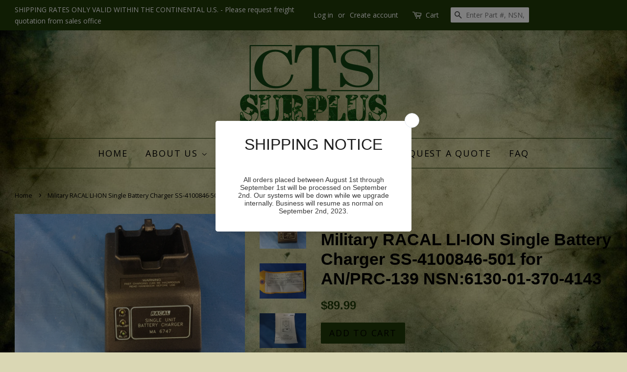

--- FILE ---
content_type: text/html; charset=utf-8
request_url: https://www.ctssurplus.com/products/military-racal-li-ion-single-battery-charger-ss-4100846-501-for-an-prc-139-nsn-6130-01-370-4143
body_size: 16547
content:
<!doctype html>
<!--[if lt IE 7]><html class="no-js lt-ie9 lt-ie8 lt-ie7" lang="en"> <![endif]-->
<!--[if IE 7]><html class="no-js lt-ie9 lt-ie8" lang="en"> <![endif]-->
<!--[if IE 8]><html class="no-js lt-ie9" lang="en"> <![endif]-->
<!--[if IE 9 ]><html class="ie9 no-js"> <![endif]-->
<!--[if (gt IE 9)|!(IE)]><!--> <html class="no-js"> <!--<![endif]-->
<head>
<meta name="google-site-verification" content="e-gUxcAXK9RNnw-Kue7a9d5HPE1NZdCYyIZSzoX3g5M" />


 <!-- SEO Manager 6.0.7 -->
<meta name='seomanager' content='6.0' />
<title>Military RACAL LI-ION Single Battery Charger SS-4100846-501 for AN/PRC</title>
<meta name='description' content='Battery Charger NSN: 6130-01-370-4143 | Model: SS-4100846-501 A device consisting of one or more components utilizing an alternating or direct current source to reactivate batteries in which reversible chemical reactions occur. Use only for devices containing resistors, metallic, or electronic type rectifiers or vibrat' /> 
<meta name="robots" content="index"> 
<meta name="robots" content="follow">
<meta name="google-site-verification" content="hbL9LS2Z3x3x7NFw_S6egwo_hFlTR7fl764aYxVEwLc" />

<script type="application/ld+json">
 {
 "@context": "https://schema.org",
 "@id": "https:\/\/www.ctssurplus.com\/products\/military-racal-li-ion-single-battery-charger-ss-4100846-501-for-an-prc-139-nsn-6130-01-370-4143",
 "@type": "Product","sku": "3156 R12 2ND LEVEL","mpn": "3156 R12 2ND LEVEL","brand": {
 "@type": "Brand",
 "name": "RACAL"
 },
 "description": "\n\n\nBattery Charger\nNSN: 6130-01-370-4143 | Model: SS-4100846-501\n\n\n\n\nA device consisting of one or more components utilizing an alternating or direct current source to reactivate batteries in which reversible chemical reactions occur. Use only for devices containing resistors, metallic, or electronic type rectifiers or vibrators and which are specifically designed for the purpose of charging batteries. May include filters, meters, load contactor and alarm circuits. Includes battery charging switchboards which are supplied with integral or external means of rectification.\n\n\n\n\n\nNSN Properties and Flags\n\nNATO Stock Number\n6130-01-370-4143\nDEMIL\nYes - ITAR Controlled\nOverall Depth\n7.410 inches\nOverall Height\n4.390 inches\nOverall Width\nBetween 5.210 inches and 5.600 inches\nEnd Application\nScope shield phase ii program\nCharger Type\nSolid state semiconductor\nCharging Voltage In Volts\n14.0\nBattery Type For Which Designed\nNickel-cadmium\nSpecial Features\nItem is a single unit charger; for battery 6140-01-368-8285; which is used on the AN\/PRC-139 hand held radio\n\n\n\n",
 "url": "https:\/\/www.ctssurplus.com\/products\/military-racal-li-ion-single-battery-charger-ss-4100846-501-for-an-prc-139-nsn-6130-01-370-4143",
 "name": "Military RACAL LI-ION Single Battery Charger SS-4100846-501 for AN\/PRC-139 NSN:6130-01-370-4143","image": "https://www.ctssurplus.com/cdn/shop/products/IMG_9280.jpg?v=1583355124","offers": [{
 "@type": "Offer","availability": "https://schema.org/InStock",
 "priceCurrency": "USD",
 "price": "89.99",
 "priceValidUntil": "2027-01-18",
 "itemCondition": "https://schema.org/NewCondition",
 "url": "https:\/\/www.ctssurplus.com\/products\/military-racal-li-ion-single-battery-charger-ss-4100846-501-for-an-prc-139-nsn-6130-01-370-4143\/products\/military-racal-li-ion-single-battery-charger-ss-4100846-501-for-an-prc-139-nsn-6130-01-370-4143?variant=31459528867934",
 "image": "https://www.ctssurplus.com/cdn/shop/products/IMG_9280.jpg?v=1583355124",
 "mpn": "3156 R12 2ND LEVEL","sku": "3156 R12 2ND LEVEL",
"seller": {
 "@type": "Organization",
 "name": "CTS Surplus"
 }
 }]

}
 </script>
<!-- end: SEO Manager 6.0.7 -->

  <!-- Basic page needs ================================================== -->
  <meta charset="utf-8">
  <meta http-equiv="X-UA-Compatible" content="IE=edge,chrome=1">

  
  <link rel="shortcut icon" href="//www.ctssurplus.com/cdn/shop/files/CTS_Surplus_Logo_32x32.png?v=1613520898" type="image/png" />
  

  <!-- Title and description ================================================== -->
  <title>
  Military RACAL LI-ION Single Battery Charger SS-4100846-501 for AN/PRC &ndash; CTS Surplus
  </title>

  
  <meta name="description" content="Battery Charger NSN: 6130-01-370-4143 | Model: SS-4100846-501 A device consisting of one or more components utilizing an alternating or direct current source to reactivate batteries in which reversible chemical reactions occur. Use only for devices containing resistors, metallic, or electronic type rectifiers or vibrat">
  

  <!-- Social meta ================================================== -->
  

  <meta property="og:type" content="product">
  <meta property="og:title" content="Military RACAL LI-ION Single Battery Charger SS-4100846-501 for AN/PRC-139 NSN:6130-01-370-4143">
  <meta property="og:url" content="https://www.ctssurplus.com/products/military-racal-li-ion-single-battery-charger-ss-4100846-501-for-an-prc-139-nsn-6130-01-370-4143">
  
  <meta property="og:image" content="http://www.ctssurplus.com/cdn/shop/products/IMG_9276_grande.jpg?v=1583355124">
  <meta property="og:image:secure_url" content="https://www.ctssurplus.com/cdn/shop/products/IMG_9276_grande.jpg?v=1583355124">
  
  <meta property="og:image" content="http://www.ctssurplus.com/cdn/shop/products/IMG_9274_grande.jpg?v=1583355124">
  <meta property="og:image:secure_url" content="https://www.ctssurplus.com/cdn/shop/products/IMG_9274_grande.jpg?v=1583355124">
  
  <meta property="og:image" content="http://www.ctssurplus.com/cdn/shop/products/IMG_9280_grande.jpg?v=1583355124">
  <meta property="og:image:secure_url" content="https://www.ctssurplus.com/cdn/shop/products/IMG_9280_grande.jpg?v=1583355124">
  
  <meta property="og:price:amount" content="89.99">
  <meta property="og:price:currency" content="USD">



  <meta property="og:description" content="Battery Charger NSN: 6130-01-370-4143 | Model: SS-4100846-501 A device consisting of one or more components utilizing an alternating or direct current source to reactivate batteries in which reversible chemical reactions occur. Use only for devices containing resistors, metallic, or electronic type rectifiers or vibrat">


<meta property="og:site_name" content="CTS Surplus">


  <meta name="twitter:card" content="summary">



  <meta name="twitter:title" content="Military RACAL LI-ION Single Battery Charger SS-4100846-501 for AN/PRC-139 NSN:6130-01-370-4143">
  <meta name="twitter:description" content="


Battery Charger
NSN: 6130-01-370-4143 | Model: SS-4100846-501




A device consisting of one or more components utilizing an alternating or direct current source to reactivate batteries in which re">



  <!-- Helpers ================================================== -->
  <link rel="canonical" href="https://www.ctssurplus.com/products/military-racal-li-ion-single-battery-charger-ss-4100846-501-for-an-prc-139-nsn-6130-01-370-4143">
  <meta name="viewport" content="width=device-width,initial-scale=1">
  <meta name="theme-color" content="#213b08">

  <!-- CSS ================================================== -->
  <link href="//www.ctssurplus.com/cdn/shop/t/11/assets/timber.scss.css?v=124385534982845422981674765914" rel="stylesheet" type="text/css" media="all" />
  <link href="//www.ctssurplus.com/cdn/shop/t/11/assets/theme.scss.css?v=50815485774660680741674765914" rel="stylesheet" type="text/css" media="all" />


  
  
  
  <link href="//fonts.googleapis.com/css?family=Open+Sans:400,700" rel="stylesheet" type="text/css" media="all" />



  


  
  <script>
    window.theme = window.theme || {};
    
    var theme = {
      strings: {
        zoomClose: "Close (Esc)",
        zoomPrev: "Previous (Left arrow key)",
        zoomNext: "Next (Right arrow key)"
      },
      settings: {
        // Adding some settings to allow the editor to update correctly when they are changed
        themeBgImage: false,
        customBgImage: 'files/f8e3c759d0b55ecdd6df5221fbd348a3.jpg',
        enableWideLayout: true,
        typeAccentTransform: true,
        typeAccentSpacing: true,
        baseFontSize: '17px',
        headerBaseFontSize: '34px',
        accentFontSize: '18px'
      },
      moneyFormat: "${{amount}}"
    }
  </script>

  <!-- Header hook for plugins ================================================== -->
  <script>window.performance && window.performance.mark && window.performance.mark('shopify.content_for_header.start');</script><meta id="shopify-digital-wallet" name="shopify-digital-wallet" content="/10224967/digital_wallets/dialog">
<meta name="shopify-checkout-api-token" content="139fac179401e2ccd0275375ba834380">
<meta id="in-context-paypal-metadata" data-shop-id="10224967" data-venmo-supported="false" data-environment="production" data-locale="en_US" data-paypal-v4="true" data-currency="USD">
<link rel="alternate" type="application/json+oembed" href="https://www.ctssurplus.com/products/military-racal-li-ion-single-battery-charger-ss-4100846-501-for-an-prc-139-nsn-6130-01-370-4143.oembed">
<script async="async" src="/checkouts/internal/preloads.js?locale=en-US"></script>
<link rel="preconnect" href="https://shop.app" crossorigin="anonymous">
<script async="async" src="https://shop.app/checkouts/internal/preloads.js?locale=en-US&shop_id=10224967" crossorigin="anonymous"></script>
<script id="shopify-features" type="application/json">{"accessToken":"139fac179401e2ccd0275375ba834380","betas":["rich-media-storefront-analytics"],"domain":"www.ctssurplus.com","predictiveSearch":true,"shopId":10224967,"locale":"en"}</script>
<script>var Shopify = Shopify || {};
Shopify.shop = "cts-surplus.myshopify.com";
Shopify.locale = "en";
Shopify.currency = {"active":"USD","rate":"1.0"};
Shopify.country = "US";
Shopify.theme = {"name":"Minimal","id":156016134,"schema_name":"Minimal","schema_version":"1.0","theme_store_id":380,"role":"main"};
Shopify.theme.handle = "null";
Shopify.theme.style = {"id":null,"handle":null};
Shopify.cdnHost = "www.ctssurplus.com/cdn";
Shopify.routes = Shopify.routes || {};
Shopify.routes.root = "/";</script>
<script type="module">!function(o){(o.Shopify=o.Shopify||{}).modules=!0}(window);</script>
<script>!function(o){function n(){var o=[];function n(){o.push(Array.prototype.slice.apply(arguments))}return n.q=o,n}var t=o.Shopify=o.Shopify||{};t.loadFeatures=n(),t.autoloadFeatures=n()}(window);</script>
<script>
  window.ShopifyPay = window.ShopifyPay || {};
  window.ShopifyPay.apiHost = "shop.app\/pay";
  window.ShopifyPay.redirectState = null;
</script>
<script id="shop-js-analytics" type="application/json">{"pageType":"product"}</script>
<script defer="defer" async type="module" src="//www.ctssurplus.com/cdn/shopifycloud/shop-js/modules/v2/client.init-shop-cart-sync_C5BV16lS.en.esm.js"></script>
<script defer="defer" async type="module" src="//www.ctssurplus.com/cdn/shopifycloud/shop-js/modules/v2/chunk.common_CygWptCX.esm.js"></script>
<script type="module">
  await import("//www.ctssurplus.com/cdn/shopifycloud/shop-js/modules/v2/client.init-shop-cart-sync_C5BV16lS.en.esm.js");
await import("//www.ctssurplus.com/cdn/shopifycloud/shop-js/modules/v2/chunk.common_CygWptCX.esm.js");

  window.Shopify.SignInWithShop?.initShopCartSync?.({"fedCMEnabled":true,"windoidEnabled":true});

</script>
<script>
  window.Shopify = window.Shopify || {};
  if (!window.Shopify.featureAssets) window.Shopify.featureAssets = {};
  window.Shopify.featureAssets['shop-js'] = {"shop-cart-sync":["modules/v2/client.shop-cart-sync_ZFArdW7E.en.esm.js","modules/v2/chunk.common_CygWptCX.esm.js"],"init-fed-cm":["modules/v2/client.init-fed-cm_CmiC4vf6.en.esm.js","modules/v2/chunk.common_CygWptCX.esm.js"],"shop-button":["modules/v2/client.shop-button_tlx5R9nI.en.esm.js","modules/v2/chunk.common_CygWptCX.esm.js"],"shop-cash-offers":["modules/v2/client.shop-cash-offers_DOA2yAJr.en.esm.js","modules/v2/chunk.common_CygWptCX.esm.js","modules/v2/chunk.modal_D71HUcav.esm.js"],"init-windoid":["modules/v2/client.init-windoid_sURxWdc1.en.esm.js","modules/v2/chunk.common_CygWptCX.esm.js"],"shop-toast-manager":["modules/v2/client.shop-toast-manager_ClPi3nE9.en.esm.js","modules/v2/chunk.common_CygWptCX.esm.js"],"init-shop-email-lookup-coordinator":["modules/v2/client.init-shop-email-lookup-coordinator_B8hsDcYM.en.esm.js","modules/v2/chunk.common_CygWptCX.esm.js"],"init-shop-cart-sync":["modules/v2/client.init-shop-cart-sync_C5BV16lS.en.esm.js","modules/v2/chunk.common_CygWptCX.esm.js"],"avatar":["modules/v2/client.avatar_BTnouDA3.en.esm.js"],"pay-button":["modules/v2/client.pay-button_FdsNuTd3.en.esm.js","modules/v2/chunk.common_CygWptCX.esm.js"],"init-customer-accounts":["modules/v2/client.init-customer-accounts_DxDtT_ad.en.esm.js","modules/v2/client.shop-login-button_C5VAVYt1.en.esm.js","modules/v2/chunk.common_CygWptCX.esm.js","modules/v2/chunk.modal_D71HUcav.esm.js"],"init-shop-for-new-customer-accounts":["modules/v2/client.init-shop-for-new-customer-accounts_ChsxoAhi.en.esm.js","modules/v2/client.shop-login-button_C5VAVYt1.en.esm.js","modules/v2/chunk.common_CygWptCX.esm.js","modules/v2/chunk.modal_D71HUcav.esm.js"],"shop-login-button":["modules/v2/client.shop-login-button_C5VAVYt1.en.esm.js","modules/v2/chunk.common_CygWptCX.esm.js","modules/v2/chunk.modal_D71HUcav.esm.js"],"init-customer-accounts-sign-up":["modules/v2/client.init-customer-accounts-sign-up_CPSyQ0Tj.en.esm.js","modules/v2/client.shop-login-button_C5VAVYt1.en.esm.js","modules/v2/chunk.common_CygWptCX.esm.js","modules/v2/chunk.modal_D71HUcav.esm.js"],"shop-follow-button":["modules/v2/client.shop-follow-button_Cva4Ekp9.en.esm.js","modules/v2/chunk.common_CygWptCX.esm.js","modules/v2/chunk.modal_D71HUcav.esm.js"],"checkout-modal":["modules/v2/client.checkout-modal_BPM8l0SH.en.esm.js","modules/v2/chunk.common_CygWptCX.esm.js","modules/v2/chunk.modal_D71HUcav.esm.js"],"lead-capture":["modules/v2/client.lead-capture_Bi8yE_yS.en.esm.js","modules/v2/chunk.common_CygWptCX.esm.js","modules/v2/chunk.modal_D71HUcav.esm.js"],"shop-login":["modules/v2/client.shop-login_D6lNrXab.en.esm.js","modules/v2/chunk.common_CygWptCX.esm.js","modules/v2/chunk.modal_D71HUcav.esm.js"],"payment-terms":["modules/v2/client.payment-terms_CZxnsJam.en.esm.js","modules/v2/chunk.common_CygWptCX.esm.js","modules/v2/chunk.modal_D71HUcav.esm.js"]};
</script>
<script>(function() {
  var isLoaded = false;
  function asyncLoad() {
    if (isLoaded) return;
    isLoaded = true;
    var urls = ["\/\/www.powr.io\/powr.js?powr-token=cts-surplus.myshopify.com\u0026external-type=shopify\u0026shop=cts-surplus.myshopify.com","https:\/\/www.improvedcontactform.com\/icf.js?shop=cts-surplus.myshopify.com","https:\/\/cdn.s3.pop-convert.com\/pcjs.production.min.js?unique_id=cts-surplus.myshopify.com\u0026shop=cts-surplus.myshopify.com","https:\/\/script.pop-convert.com\/new-micro\/production.pc.min.js?unique_id=cts-surplus.myshopify.com\u0026shop=cts-surplus.myshopify.com"];
    for (var i = 0; i < urls.length; i++) {
      var s = document.createElement('script');
      s.type = 'text/javascript';
      s.async = true;
      s.src = urls[i];
      var x = document.getElementsByTagName('script')[0];
      x.parentNode.insertBefore(s, x);
    }
  };
  if(window.attachEvent) {
    window.attachEvent('onload', asyncLoad);
  } else {
    window.addEventListener('load', asyncLoad, false);
  }
})();</script>
<script id="__st">var __st={"a":10224967,"offset":-39600,"reqid":"d838bd26-2f59-4dd3-b8ae-941f9a28f926-1768766808","pageurl":"www.ctssurplus.com\/products\/military-racal-li-ion-single-battery-charger-ss-4100846-501-for-an-prc-139-nsn-6130-01-370-4143","u":"0307ea248fa8","p":"product","rtyp":"product","rid":4455262421086};</script>
<script>window.ShopifyPaypalV4VisibilityTracking = true;</script>
<script id="captcha-bootstrap">!function(){'use strict';const t='contact',e='account',n='new_comment',o=[[t,t],['blogs',n],['comments',n],[t,'customer']],c=[[e,'customer_login'],[e,'guest_login'],[e,'recover_customer_password'],[e,'create_customer']],r=t=>t.map((([t,e])=>`form[action*='/${t}']:not([data-nocaptcha='true']) input[name='form_type'][value='${e}']`)).join(','),a=t=>()=>t?[...document.querySelectorAll(t)].map((t=>t.form)):[];function s(){const t=[...o],e=r(t);return a(e)}const i='password',u='form_key',d=['recaptcha-v3-token','g-recaptcha-response','h-captcha-response',i],f=()=>{try{return window.sessionStorage}catch{return}},m='__shopify_v',_=t=>t.elements[u];function p(t,e,n=!1){try{const o=window.sessionStorage,c=JSON.parse(o.getItem(e)),{data:r}=function(t){const{data:e,action:n}=t;return t[m]||n?{data:e,action:n}:{data:t,action:n}}(c);for(const[e,n]of Object.entries(r))t.elements[e]&&(t.elements[e].value=n);n&&o.removeItem(e)}catch(o){console.error('form repopulation failed',{error:o})}}const l='form_type',E='cptcha';function T(t){t.dataset[E]=!0}const w=window,h=w.document,L='Shopify',v='ce_forms',y='captcha';let A=!1;((t,e)=>{const n=(g='f06e6c50-85a8-45c8-87d0-21a2b65856fe',I='https://cdn.shopify.com/shopifycloud/storefront-forms-hcaptcha/ce_storefront_forms_captcha_hcaptcha.v1.5.2.iife.js',D={infoText:'Protected by hCaptcha',privacyText:'Privacy',termsText:'Terms'},(t,e,n)=>{const o=w[L][v],c=o.bindForm;if(c)return c(t,g,e,D).then(n);var r;o.q.push([[t,g,e,D],n]),r=I,A||(h.body.append(Object.assign(h.createElement('script'),{id:'captcha-provider',async:!0,src:r})),A=!0)});var g,I,D;w[L]=w[L]||{},w[L][v]=w[L][v]||{},w[L][v].q=[],w[L][y]=w[L][y]||{},w[L][y].protect=function(t,e){n(t,void 0,e),T(t)},Object.freeze(w[L][y]),function(t,e,n,w,h,L){const[v,y,A,g]=function(t,e,n){const i=e?o:[],u=t?c:[],d=[...i,...u],f=r(d),m=r(i),_=r(d.filter((([t,e])=>n.includes(e))));return[a(f),a(m),a(_),s()]}(w,h,L),I=t=>{const e=t.target;return e instanceof HTMLFormElement?e:e&&e.form},D=t=>v().includes(t);t.addEventListener('submit',(t=>{const e=I(t);if(!e)return;const n=D(e)&&!e.dataset.hcaptchaBound&&!e.dataset.recaptchaBound,o=_(e),c=g().includes(e)&&(!o||!o.value);(n||c)&&t.preventDefault(),c&&!n&&(function(t){try{if(!f())return;!function(t){const e=f();if(!e)return;const n=_(t);if(!n)return;const o=n.value;o&&e.removeItem(o)}(t);const e=Array.from(Array(32),(()=>Math.random().toString(36)[2])).join('');!function(t,e){_(t)||t.append(Object.assign(document.createElement('input'),{type:'hidden',name:u})),t.elements[u].value=e}(t,e),function(t,e){const n=f();if(!n)return;const o=[...t.querySelectorAll(`input[type='${i}']`)].map((({name:t})=>t)),c=[...d,...o],r={};for(const[a,s]of new FormData(t).entries())c.includes(a)||(r[a]=s);n.setItem(e,JSON.stringify({[m]:1,action:t.action,data:r}))}(t,e)}catch(e){console.error('failed to persist form',e)}}(e),e.submit())}));const S=(t,e)=>{t&&!t.dataset[E]&&(n(t,e.some((e=>e===t))),T(t))};for(const o of['focusin','change'])t.addEventListener(o,(t=>{const e=I(t);D(e)&&S(e,y())}));const B=e.get('form_key'),M=e.get(l),P=B&&M;t.addEventListener('DOMContentLoaded',(()=>{const t=y();if(P)for(const e of t)e.elements[l].value===M&&p(e,B);[...new Set([...A(),...v().filter((t=>'true'===t.dataset.shopifyCaptcha))])].forEach((e=>S(e,t)))}))}(h,new URLSearchParams(w.location.search),n,t,e,['guest_login'])})(!0,!0)}();</script>
<script integrity="sha256-4kQ18oKyAcykRKYeNunJcIwy7WH5gtpwJnB7kiuLZ1E=" data-source-attribution="shopify.loadfeatures" defer="defer" src="//www.ctssurplus.com/cdn/shopifycloud/storefront/assets/storefront/load_feature-a0a9edcb.js" crossorigin="anonymous"></script>
<script crossorigin="anonymous" defer="defer" src="//www.ctssurplus.com/cdn/shopifycloud/storefront/assets/shopify_pay/storefront-65b4c6d7.js?v=20250812"></script>
<script data-source-attribution="shopify.dynamic_checkout.dynamic.init">var Shopify=Shopify||{};Shopify.PaymentButton=Shopify.PaymentButton||{isStorefrontPortableWallets:!0,init:function(){window.Shopify.PaymentButton.init=function(){};var t=document.createElement("script");t.src="https://www.ctssurplus.com/cdn/shopifycloud/portable-wallets/latest/portable-wallets.en.js",t.type="module",document.head.appendChild(t)}};
</script>
<script data-source-attribution="shopify.dynamic_checkout.buyer_consent">
  function portableWalletsHideBuyerConsent(e){var t=document.getElementById("shopify-buyer-consent"),n=document.getElementById("shopify-subscription-policy-button");t&&n&&(t.classList.add("hidden"),t.setAttribute("aria-hidden","true"),n.removeEventListener("click",e))}function portableWalletsShowBuyerConsent(e){var t=document.getElementById("shopify-buyer-consent"),n=document.getElementById("shopify-subscription-policy-button");t&&n&&(t.classList.remove("hidden"),t.removeAttribute("aria-hidden"),n.addEventListener("click",e))}window.Shopify?.PaymentButton&&(window.Shopify.PaymentButton.hideBuyerConsent=portableWalletsHideBuyerConsent,window.Shopify.PaymentButton.showBuyerConsent=portableWalletsShowBuyerConsent);
</script>
<script data-source-attribution="shopify.dynamic_checkout.cart.bootstrap">document.addEventListener("DOMContentLoaded",(function(){function t(){return document.querySelector("shopify-accelerated-checkout-cart, shopify-accelerated-checkout")}if(t())Shopify.PaymentButton.init();else{new MutationObserver((function(e,n){t()&&(Shopify.PaymentButton.init(),n.disconnect())})).observe(document.body,{childList:!0,subtree:!0})}}));
</script>
<link id="shopify-accelerated-checkout-styles" rel="stylesheet" media="screen" href="https://www.ctssurplus.com/cdn/shopifycloud/portable-wallets/latest/accelerated-checkout-backwards-compat.css" crossorigin="anonymous">
<style id="shopify-accelerated-checkout-cart">
        #shopify-buyer-consent {
  margin-top: 1em;
  display: inline-block;
  width: 100%;
}

#shopify-buyer-consent.hidden {
  display: none;
}

#shopify-subscription-policy-button {
  background: none;
  border: none;
  padding: 0;
  text-decoration: underline;
  font-size: inherit;
  cursor: pointer;
}

#shopify-subscription-policy-button::before {
  box-shadow: none;
}

      </style>

<script>window.performance && window.performance.mark && window.performance.mark('shopify.content_for_header.end');</script>

  

<!--[if lt IE 9]>
<script src="//cdnjs.cloudflare.com/ajax/libs/html5shiv/3.7.2/html5shiv.min.js" type="text/javascript"></script>
<link href="//www.ctssurplus.com/cdn/shop/t/11/assets/respond-proxy.html" id="respond-proxy" rel="respond-proxy" />
<link href="//www.ctssurplus.com/search?q=c31ab3a228fe1459588ab07d20e14e38" id="respond-redirect" rel="respond-redirect" />
<script src="//www.ctssurplus.com/search?q=c31ab3a228fe1459588ab07d20e14e38" type="text/javascript"></script>
<![endif]-->


  <script src="//ajax.googleapis.com/ajax/libs/jquery/2.2.3/jquery.min.js" type="text/javascript"></script>

  
  

<link href="https://monorail-edge.shopifysvc.com" rel="dns-prefetch">
<script>(function(){if ("sendBeacon" in navigator && "performance" in window) {try {var session_token_from_headers = performance.getEntriesByType('navigation')[0].serverTiming.find(x => x.name == '_s').description;} catch {var session_token_from_headers = undefined;}var session_cookie_matches = document.cookie.match(/_shopify_s=([^;]*)/);var session_token_from_cookie = session_cookie_matches && session_cookie_matches.length === 2 ? session_cookie_matches[1] : "";var session_token = session_token_from_headers || session_token_from_cookie || "";function handle_abandonment_event(e) {var entries = performance.getEntries().filter(function(entry) {return /monorail-edge.shopifysvc.com/.test(entry.name);});if (!window.abandonment_tracked && entries.length === 0) {window.abandonment_tracked = true;var currentMs = Date.now();var navigation_start = performance.timing.navigationStart;var payload = {shop_id: 10224967,url: window.location.href,navigation_start,duration: currentMs - navigation_start,session_token,page_type: "product"};window.navigator.sendBeacon("https://monorail-edge.shopifysvc.com/v1/produce", JSON.stringify({schema_id: "online_store_buyer_site_abandonment/1.1",payload: payload,metadata: {event_created_at_ms: currentMs,event_sent_at_ms: currentMs}}));}}window.addEventListener('pagehide', handle_abandonment_event);}}());</script>
<script id="web-pixels-manager-setup">(function e(e,d,r,n,o){if(void 0===o&&(o={}),!Boolean(null===(a=null===(i=window.Shopify)||void 0===i?void 0:i.analytics)||void 0===a?void 0:a.replayQueue)){var i,a;window.Shopify=window.Shopify||{};var t=window.Shopify;t.analytics=t.analytics||{};var s=t.analytics;s.replayQueue=[],s.publish=function(e,d,r){return s.replayQueue.push([e,d,r]),!0};try{self.performance.mark("wpm:start")}catch(e){}var l=function(){var e={modern:/Edge?\/(1{2}[4-9]|1[2-9]\d|[2-9]\d{2}|\d{4,})\.\d+(\.\d+|)|Firefox\/(1{2}[4-9]|1[2-9]\d|[2-9]\d{2}|\d{4,})\.\d+(\.\d+|)|Chrom(ium|e)\/(9{2}|\d{3,})\.\d+(\.\d+|)|(Maci|X1{2}).+ Version\/(15\.\d+|(1[6-9]|[2-9]\d|\d{3,})\.\d+)([,.]\d+|)( \(\w+\)|)( Mobile\/\w+|) Safari\/|Chrome.+OPR\/(9{2}|\d{3,})\.\d+\.\d+|(CPU[ +]OS|iPhone[ +]OS|CPU[ +]iPhone|CPU IPhone OS|CPU iPad OS)[ +]+(15[._]\d+|(1[6-9]|[2-9]\d|\d{3,})[._]\d+)([._]\d+|)|Android:?[ /-](13[3-9]|1[4-9]\d|[2-9]\d{2}|\d{4,})(\.\d+|)(\.\d+|)|Android.+Firefox\/(13[5-9]|1[4-9]\d|[2-9]\d{2}|\d{4,})\.\d+(\.\d+|)|Android.+Chrom(ium|e)\/(13[3-9]|1[4-9]\d|[2-9]\d{2}|\d{4,})\.\d+(\.\d+|)|SamsungBrowser\/([2-9]\d|\d{3,})\.\d+/,legacy:/Edge?\/(1[6-9]|[2-9]\d|\d{3,})\.\d+(\.\d+|)|Firefox\/(5[4-9]|[6-9]\d|\d{3,})\.\d+(\.\d+|)|Chrom(ium|e)\/(5[1-9]|[6-9]\d|\d{3,})\.\d+(\.\d+|)([\d.]+$|.*Safari\/(?![\d.]+ Edge\/[\d.]+$))|(Maci|X1{2}).+ Version\/(10\.\d+|(1[1-9]|[2-9]\d|\d{3,})\.\d+)([,.]\d+|)( \(\w+\)|)( Mobile\/\w+|) Safari\/|Chrome.+OPR\/(3[89]|[4-9]\d|\d{3,})\.\d+\.\d+|(CPU[ +]OS|iPhone[ +]OS|CPU[ +]iPhone|CPU IPhone OS|CPU iPad OS)[ +]+(10[._]\d+|(1[1-9]|[2-9]\d|\d{3,})[._]\d+)([._]\d+|)|Android:?[ /-](13[3-9]|1[4-9]\d|[2-9]\d{2}|\d{4,})(\.\d+|)(\.\d+|)|Mobile Safari.+OPR\/([89]\d|\d{3,})\.\d+\.\d+|Android.+Firefox\/(13[5-9]|1[4-9]\d|[2-9]\d{2}|\d{4,})\.\d+(\.\d+|)|Android.+Chrom(ium|e)\/(13[3-9]|1[4-9]\d|[2-9]\d{2}|\d{4,})\.\d+(\.\d+|)|Android.+(UC? ?Browser|UCWEB|U3)[ /]?(15\.([5-9]|\d{2,})|(1[6-9]|[2-9]\d|\d{3,})\.\d+)\.\d+|SamsungBrowser\/(5\.\d+|([6-9]|\d{2,})\.\d+)|Android.+MQ{2}Browser\/(14(\.(9|\d{2,})|)|(1[5-9]|[2-9]\d|\d{3,})(\.\d+|))(\.\d+|)|K[Aa][Ii]OS\/(3\.\d+|([4-9]|\d{2,})\.\d+)(\.\d+|)/},d=e.modern,r=e.legacy,n=navigator.userAgent;return n.match(d)?"modern":n.match(r)?"legacy":"unknown"}(),u="modern"===l?"modern":"legacy",c=(null!=n?n:{modern:"",legacy:""})[u],f=function(e){return[e.baseUrl,"/wpm","/b",e.hashVersion,"modern"===e.buildTarget?"m":"l",".js"].join("")}({baseUrl:d,hashVersion:r,buildTarget:u}),m=function(e){var d=e.version,r=e.bundleTarget,n=e.surface,o=e.pageUrl,i=e.monorailEndpoint;return{emit:function(e){var a=e.status,t=e.errorMsg,s=(new Date).getTime(),l=JSON.stringify({metadata:{event_sent_at_ms:s},events:[{schema_id:"web_pixels_manager_load/3.1",payload:{version:d,bundle_target:r,page_url:o,status:a,surface:n,error_msg:t},metadata:{event_created_at_ms:s}}]});if(!i)return console&&console.warn&&console.warn("[Web Pixels Manager] No Monorail endpoint provided, skipping logging."),!1;try{return self.navigator.sendBeacon.bind(self.navigator)(i,l)}catch(e){}var u=new XMLHttpRequest;try{return u.open("POST",i,!0),u.setRequestHeader("Content-Type","text/plain"),u.send(l),!0}catch(e){return console&&console.warn&&console.warn("[Web Pixels Manager] Got an unhandled error while logging to Monorail."),!1}}}}({version:r,bundleTarget:l,surface:e.surface,pageUrl:self.location.href,monorailEndpoint:e.monorailEndpoint});try{o.browserTarget=l,function(e){var d=e.src,r=e.async,n=void 0===r||r,o=e.onload,i=e.onerror,a=e.sri,t=e.scriptDataAttributes,s=void 0===t?{}:t,l=document.createElement("script"),u=document.querySelector("head"),c=document.querySelector("body");if(l.async=n,l.src=d,a&&(l.integrity=a,l.crossOrigin="anonymous"),s)for(var f in s)if(Object.prototype.hasOwnProperty.call(s,f))try{l.dataset[f]=s[f]}catch(e){}if(o&&l.addEventListener("load",o),i&&l.addEventListener("error",i),u)u.appendChild(l);else{if(!c)throw new Error("Did not find a head or body element to append the script");c.appendChild(l)}}({src:f,async:!0,onload:function(){if(!function(){var e,d;return Boolean(null===(d=null===(e=window.Shopify)||void 0===e?void 0:e.analytics)||void 0===d?void 0:d.initialized)}()){var d=window.webPixelsManager.init(e)||void 0;if(d){var r=window.Shopify.analytics;r.replayQueue.forEach((function(e){var r=e[0],n=e[1],o=e[2];d.publishCustomEvent(r,n,o)})),r.replayQueue=[],r.publish=d.publishCustomEvent,r.visitor=d.visitor,r.initialized=!0}}},onerror:function(){return m.emit({status:"failed",errorMsg:"".concat(f," has failed to load")})},sri:function(e){var d=/^sha384-[A-Za-z0-9+/=]+$/;return"string"==typeof e&&d.test(e)}(c)?c:"",scriptDataAttributes:o}),m.emit({status:"loading"})}catch(e){m.emit({status:"failed",errorMsg:(null==e?void 0:e.message)||"Unknown error"})}}})({shopId: 10224967,storefrontBaseUrl: "https://www.ctssurplus.com",extensionsBaseUrl: "https://extensions.shopifycdn.com/cdn/shopifycloud/web-pixels-manager",monorailEndpoint: "https://monorail-edge.shopifysvc.com/unstable/produce_batch",surface: "storefront-renderer",enabledBetaFlags: ["2dca8a86"],webPixelsConfigList: [{"id":"77955166","eventPayloadVersion":"v1","runtimeContext":"LAX","scriptVersion":"1","type":"CUSTOM","privacyPurposes":["ANALYTICS"],"name":"Google Analytics tag (migrated)"},{"id":"shopify-app-pixel","configuration":"{}","eventPayloadVersion":"v1","runtimeContext":"STRICT","scriptVersion":"0450","apiClientId":"shopify-pixel","type":"APP","privacyPurposes":["ANALYTICS","MARKETING"]},{"id":"shopify-custom-pixel","eventPayloadVersion":"v1","runtimeContext":"LAX","scriptVersion":"0450","apiClientId":"shopify-pixel","type":"CUSTOM","privacyPurposes":["ANALYTICS","MARKETING"]}],isMerchantRequest: false,initData: {"shop":{"name":"CTS Surplus","paymentSettings":{"currencyCode":"USD"},"myshopifyDomain":"cts-surplus.myshopify.com","countryCode":"US","storefrontUrl":"https:\/\/www.ctssurplus.com"},"customer":null,"cart":null,"checkout":null,"productVariants":[{"price":{"amount":89.99,"currencyCode":"USD"},"product":{"title":"Military RACAL LI-ION Single Battery Charger SS-4100846-501 for AN\/PRC-139 NSN:6130-01-370-4143","vendor":"RACAL","id":"4455262421086","untranslatedTitle":"Military RACAL LI-ION Single Battery Charger SS-4100846-501 for AN\/PRC-139 NSN:6130-01-370-4143","url":"\/products\/military-racal-li-ion-single-battery-charger-ss-4100846-501-for-an-prc-139-nsn-6130-01-370-4143","type":"Battery Charger"},"id":"31459528867934","image":{"src":"\/\/www.ctssurplus.com\/cdn\/shop\/products\/IMG_9280.jpg?v=1583355124"},"sku":"3156 R12 2ND LEVEL","title":"Default Title","untranslatedTitle":"Default Title"}],"purchasingCompany":null},},"https://www.ctssurplus.com/cdn","fcfee988w5aeb613cpc8e4bc33m6693e112",{"modern":"","legacy":""},{"shopId":"10224967","storefrontBaseUrl":"https:\/\/www.ctssurplus.com","extensionBaseUrl":"https:\/\/extensions.shopifycdn.com\/cdn\/shopifycloud\/web-pixels-manager","surface":"storefront-renderer","enabledBetaFlags":"[\"2dca8a86\"]","isMerchantRequest":"false","hashVersion":"fcfee988w5aeb613cpc8e4bc33m6693e112","publish":"custom","events":"[[\"page_viewed\",{}],[\"product_viewed\",{\"productVariant\":{\"price\":{\"amount\":89.99,\"currencyCode\":\"USD\"},\"product\":{\"title\":\"Military RACAL LI-ION Single Battery Charger SS-4100846-501 for AN\/PRC-139 NSN:6130-01-370-4143\",\"vendor\":\"RACAL\",\"id\":\"4455262421086\",\"untranslatedTitle\":\"Military RACAL LI-ION Single Battery Charger SS-4100846-501 for AN\/PRC-139 NSN:6130-01-370-4143\",\"url\":\"\/products\/military-racal-li-ion-single-battery-charger-ss-4100846-501-for-an-prc-139-nsn-6130-01-370-4143\",\"type\":\"Battery Charger\"},\"id\":\"31459528867934\",\"image\":{\"src\":\"\/\/www.ctssurplus.com\/cdn\/shop\/products\/IMG_9280.jpg?v=1583355124\"},\"sku\":\"3156 R12 2ND LEVEL\",\"title\":\"Default Title\",\"untranslatedTitle\":\"Default Title\"}}]]"});</script><script>
  window.ShopifyAnalytics = window.ShopifyAnalytics || {};
  window.ShopifyAnalytics.meta = window.ShopifyAnalytics.meta || {};
  window.ShopifyAnalytics.meta.currency = 'USD';
  var meta = {"product":{"id":4455262421086,"gid":"gid:\/\/shopify\/Product\/4455262421086","vendor":"RACAL","type":"Battery Charger","handle":"military-racal-li-ion-single-battery-charger-ss-4100846-501-for-an-prc-139-nsn-6130-01-370-4143","variants":[{"id":31459528867934,"price":8999,"name":"Military RACAL LI-ION Single Battery Charger SS-4100846-501 for AN\/PRC-139 NSN:6130-01-370-4143","public_title":null,"sku":"3156 R12 2ND LEVEL"}],"remote":false},"page":{"pageType":"product","resourceType":"product","resourceId":4455262421086,"requestId":"d838bd26-2f59-4dd3-b8ae-941f9a28f926-1768766808"}};
  for (var attr in meta) {
    window.ShopifyAnalytics.meta[attr] = meta[attr];
  }
</script>
<script class="analytics">
  (function () {
    var customDocumentWrite = function(content) {
      var jquery = null;

      if (window.jQuery) {
        jquery = window.jQuery;
      } else if (window.Checkout && window.Checkout.$) {
        jquery = window.Checkout.$;
      }

      if (jquery) {
        jquery('body').append(content);
      }
    };

    var hasLoggedConversion = function(token) {
      if (token) {
        return document.cookie.indexOf('loggedConversion=' + token) !== -1;
      }
      return false;
    }

    var setCookieIfConversion = function(token) {
      if (token) {
        var twoMonthsFromNow = new Date(Date.now());
        twoMonthsFromNow.setMonth(twoMonthsFromNow.getMonth() + 2);

        document.cookie = 'loggedConversion=' + token + '; expires=' + twoMonthsFromNow;
      }
    }

    var trekkie = window.ShopifyAnalytics.lib = window.trekkie = window.trekkie || [];
    if (trekkie.integrations) {
      return;
    }
    trekkie.methods = [
      'identify',
      'page',
      'ready',
      'track',
      'trackForm',
      'trackLink'
    ];
    trekkie.factory = function(method) {
      return function() {
        var args = Array.prototype.slice.call(arguments);
        args.unshift(method);
        trekkie.push(args);
        return trekkie;
      };
    };
    for (var i = 0; i < trekkie.methods.length; i++) {
      var key = trekkie.methods[i];
      trekkie[key] = trekkie.factory(key);
    }
    trekkie.load = function(config) {
      trekkie.config = config || {};
      trekkie.config.initialDocumentCookie = document.cookie;
      var first = document.getElementsByTagName('script')[0];
      var script = document.createElement('script');
      script.type = 'text/javascript';
      script.onerror = function(e) {
        var scriptFallback = document.createElement('script');
        scriptFallback.type = 'text/javascript';
        scriptFallback.onerror = function(error) {
                var Monorail = {
      produce: function produce(monorailDomain, schemaId, payload) {
        var currentMs = new Date().getTime();
        var event = {
          schema_id: schemaId,
          payload: payload,
          metadata: {
            event_created_at_ms: currentMs,
            event_sent_at_ms: currentMs
          }
        };
        return Monorail.sendRequest("https://" + monorailDomain + "/v1/produce", JSON.stringify(event));
      },
      sendRequest: function sendRequest(endpointUrl, payload) {
        // Try the sendBeacon API
        if (window && window.navigator && typeof window.navigator.sendBeacon === 'function' && typeof window.Blob === 'function' && !Monorail.isIos12()) {
          var blobData = new window.Blob([payload], {
            type: 'text/plain'
          });

          if (window.navigator.sendBeacon(endpointUrl, blobData)) {
            return true;
          } // sendBeacon was not successful

        } // XHR beacon

        var xhr = new XMLHttpRequest();

        try {
          xhr.open('POST', endpointUrl);
          xhr.setRequestHeader('Content-Type', 'text/plain');
          xhr.send(payload);
        } catch (e) {
          console.log(e);
        }

        return false;
      },
      isIos12: function isIos12() {
        return window.navigator.userAgent.lastIndexOf('iPhone; CPU iPhone OS 12_') !== -1 || window.navigator.userAgent.lastIndexOf('iPad; CPU OS 12_') !== -1;
      }
    };
    Monorail.produce('monorail-edge.shopifysvc.com',
      'trekkie_storefront_load_errors/1.1',
      {shop_id: 10224967,
      theme_id: 156016134,
      app_name: "storefront",
      context_url: window.location.href,
      source_url: "//www.ctssurplus.com/cdn/s/trekkie.storefront.cd680fe47e6c39ca5d5df5f0a32d569bc48c0f27.min.js"});

        };
        scriptFallback.async = true;
        scriptFallback.src = '//www.ctssurplus.com/cdn/s/trekkie.storefront.cd680fe47e6c39ca5d5df5f0a32d569bc48c0f27.min.js';
        first.parentNode.insertBefore(scriptFallback, first);
      };
      script.async = true;
      script.src = '//www.ctssurplus.com/cdn/s/trekkie.storefront.cd680fe47e6c39ca5d5df5f0a32d569bc48c0f27.min.js';
      first.parentNode.insertBefore(script, first);
    };
    trekkie.load(
      {"Trekkie":{"appName":"storefront","development":false,"defaultAttributes":{"shopId":10224967,"isMerchantRequest":null,"themeId":156016134,"themeCityHash":"4455870674658495589","contentLanguage":"en","currency":"USD","eventMetadataId":"0a176dc4-796a-43c8-b60b-0d65e2a7f841"},"isServerSideCookieWritingEnabled":true,"monorailRegion":"shop_domain","enabledBetaFlags":["65f19447"]},"Session Attribution":{},"S2S":{"facebookCapiEnabled":false,"source":"trekkie-storefront-renderer","apiClientId":580111}}
    );

    var loaded = false;
    trekkie.ready(function() {
      if (loaded) return;
      loaded = true;

      window.ShopifyAnalytics.lib = window.trekkie;

      var originalDocumentWrite = document.write;
      document.write = customDocumentWrite;
      try { window.ShopifyAnalytics.merchantGoogleAnalytics.call(this); } catch(error) {};
      document.write = originalDocumentWrite;

      window.ShopifyAnalytics.lib.page(null,{"pageType":"product","resourceType":"product","resourceId":4455262421086,"requestId":"d838bd26-2f59-4dd3-b8ae-941f9a28f926-1768766808","shopifyEmitted":true});

      var match = window.location.pathname.match(/checkouts\/(.+)\/(thank_you|post_purchase)/)
      var token = match? match[1]: undefined;
      if (!hasLoggedConversion(token)) {
        setCookieIfConversion(token);
        window.ShopifyAnalytics.lib.track("Viewed Product",{"currency":"USD","variantId":31459528867934,"productId":4455262421086,"productGid":"gid:\/\/shopify\/Product\/4455262421086","name":"Military RACAL LI-ION Single Battery Charger SS-4100846-501 for AN\/PRC-139 NSN:6130-01-370-4143","price":"89.99","sku":"3156 R12 2ND LEVEL","brand":"RACAL","variant":null,"category":"Battery Charger","nonInteraction":true,"remote":false},undefined,undefined,{"shopifyEmitted":true});
      window.ShopifyAnalytics.lib.track("monorail:\/\/trekkie_storefront_viewed_product\/1.1",{"currency":"USD","variantId":31459528867934,"productId":4455262421086,"productGid":"gid:\/\/shopify\/Product\/4455262421086","name":"Military RACAL LI-ION Single Battery Charger SS-4100846-501 for AN\/PRC-139 NSN:6130-01-370-4143","price":"89.99","sku":"3156 R12 2ND LEVEL","brand":"RACAL","variant":null,"category":"Battery Charger","nonInteraction":true,"remote":false,"referer":"https:\/\/www.ctssurplus.com\/products\/military-racal-li-ion-single-battery-charger-ss-4100846-501-for-an-prc-139-nsn-6130-01-370-4143"});
      }
    });


        var eventsListenerScript = document.createElement('script');
        eventsListenerScript.async = true;
        eventsListenerScript.src = "//www.ctssurplus.com/cdn/shopifycloud/storefront/assets/shop_events_listener-3da45d37.js";
        document.getElementsByTagName('head')[0].appendChild(eventsListenerScript);

})();</script>
  <script>
  if (!window.ga || (window.ga && typeof window.ga !== 'function')) {
    window.ga = function ga() {
      (window.ga.q = window.ga.q || []).push(arguments);
      if (window.Shopify && window.Shopify.analytics && typeof window.Shopify.analytics.publish === 'function') {
        window.Shopify.analytics.publish("ga_stub_called", {}, {sendTo: "google_osp_migration"});
      }
      console.error("Shopify's Google Analytics stub called with:", Array.from(arguments), "\nSee https://help.shopify.com/manual/promoting-marketing/pixels/pixel-migration#google for more information.");
    };
    if (window.Shopify && window.Shopify.analytics && typeof window.Shopify.analytics.publish === 'function') {
      window.Shopify.analytics.publish("ga_stub_initialized", {}, {sendTo: "google_osp_migration"});
    }
  }
</script>
<script
  defer
  src="https://www.ctssurplus.com/cdn/shopifycloud/perf-kit/shopify-perf-kit-3.0.4.min.js"
  data-application="storefront-renderer"
  data-shop-id="10224967"
  data-render-region="gcp-us-central1"
  data-page-type="product"
  data-theme-instance-id="156016134"
  data-theme-name="Minimal"
  data-theme-version="1.0"
  data-monorail-region="shop_domain"
  data-resource-timing-sampling-rate="10"
  data-shs="true"
  data-shs-beacon="true"
  data-shs-export-with-fetch="true"
  data-shs-logs-sample-rate="1"
  data-shs-beacon-endpoint="https://www.ctssurplus.com/api/collect"
></script>
</head>

<body id="military-racal-li-ion-single-battery-charger-ss-4100846-501-for-an-prc" class="template-product" >

  <div id="shopify-section-header" class="shopify-section"><style>
  .site-header__logo {
    a {
      max-width: 300px;
    }
  }

  /*================= If logo is above navigation ================== */
  
    .site-nav {
      
        border-top: 1px solid #213b08;
        border-bottom: 1px solid #213b08;
      
      margin-top: 30px;
    }
  

  /*============ If logo is on the same line as navigation ============ */
  


  
</style>

<div data-section-id="header" data-section-type="header-section">
  <div class="header-bar">
    <div class="wrapper medium-down--hide">
      <div class="post-large--display-table">

        
          <div class="header-bar__left post-large--display-table-cell">

           
           
            
           

            
              <div class="header-bar__module header-bar__message">
                SHIPPING RATES ONLY VALID WITHIN THE CONTINENTAL U.S. - Please request freight quotation from sales office
              </div>
            

          </div>
        

        <div class="header-bar__left post-large--display-table-cell">

          
            <ul class="header-bar__module header-bar__module--list">
              
                <li>
                  <a href="/account/login" id="customer_login_link">Log in</a>
                </li>
                <li>or</li>
                <li>
                  <a href="/account/register" id="customer_register_link">Create account</a>
                </li>
              
            </ul>
          

          <div class="header-bar__module">
            <span class="header-bar__sep" aria-hidden="true"></span>
            <a href="/cart" class="cart-page-link">
              <span class="icon icon-cart header-bar__cart-icon" aria-hidden="true"></span>
            </a>
          </div>

          <div class="header-bar__module">
            <a href="/cart" class="cart-page-link">
              Cart
              <span class="cart-count header-bar__cart-count hidden-count">0</span>
            </a>
          </div>

          
            
              <div class="header-bar__module header-bar__search">
                


  <form action="/search" method="get" class="header-bar__search-form clearfix" role="search">
    
    <button type="submit" class="btn icon-fallback-text header-bar__search-submit">
      <span class="icon icon-search" aria-hidden="true"></span>
      <span class="fallback-text">Search</span>
    </button>
    <input type="search" name="q" value="" aria-label="Enter Part #, NSN, or Keyword" class="header-bar__search-input" placeholder="Enter Part #, NSN, or Keyword">
  </form>


              </div>
            
          

        </div>
      </div>
    </div>
    <div class="wrapper post-large--hide">
      <button type="button" class="mobile-nav-trigger" id="MobileNavTrigger" data-menu-state="close">
        <span class="icon icon-hamburger" aria-hidden="true"></span>
        Menu
      </button>
      <a href="/cart" class="cart-page-link mobile-cart-page-link">
        <span class="icon icon-cart header-bar__cart-icon" aria-hidden="true"></span>
        Cart <span class="cart-count hidden-count">0</span>
      </a>
    </div>
    <ul id="MobileNav" class="mobile-nav post-large--hide">
  
  
  
  <li class="mobile-nav__link" aria-haspopup="true">
    
      <a href="/" class="mobile-nav">
        Home
      </a>
    
  </li>
  
  
  <li class="mobile-nav__link" aria-haspopup="true">
    
      <a href="/pages/about-us" class="mobile-nav__sublist-trigger">
        About Us
        <span class="icon-fallback-text mobile-nav__sublist-expand">
  <span class="icon icon-plus" aria-hidden="true"></span>
  <span class="fallback-text">+</span>
</span>
<span class="icon-fallback-text mobile-nav__sublist-contract">
  <span class="icon icon-minus" aria-hidden="true"></span>
  <span class="fallback-text">-</span>
</span>

      </a>
      <ul class="mobile-nav__sublist">  
        
          <li class="mobile-nav__sublist-link">
            <a href="/pages/about-us">The Company</a>
          </li>
        
          <li class="mobile-nav__sublist-link">
            <a href="/pages/warranty">Warranty</a>
          </li>
        
          <li class="mobile-nav__sublist-link">
            <a href="http://www.coolingtowersystems.com/warranty_registration.php">Product Registration</a>
          </li>
        
      </ul>
    
  </li>
  
  
  <li class="mobile-nav__link" aria-haspopup="true">
    
      <a href="/collections/all" class="mobile-nav__sublist-trigger">
        Products
        <span class="icon-fallback-text mobile-nav__sublist-expand">
  <span class="icon icon-plus" aria-hidden="true"></span>
  <span class="fallback-text">+</span>
</span>
<span class="icon-fallback-text mobile-nav__sublist-contract">
  <span class="icon icon-minus" aria-hidden="true"></span>
  <span class="fallback-text">-</span>
</span>

      </a>
      <ul class="mobile-nav__sublist">  
        
          <li class="mobile-nav__sublist-link">
            <a href="http://www.coolingtowersystems.com">Cooling Towers</a>
          </li>
        
          <li class="mobile-nav__sublist-link">
            <a href="https://www.coolingtowersystems.com/collections/model-cct">Model CCT</a>
          </li>
        
          <li class="mobile-nav__sublist-link">
            <a href="/collections/bus-conductor">Bus Conductor</a>
          </li>
        
          <li class="mobile-nav__sublist-link">
            <a href="/collections/wire">Electrical</a>
          </li>
        
          <li class="mobile-nav__sublist-link">
            <a href="/collections/lighting-and-lenses">Lenses and Lights</a>
          </li>
        
          <li class="mobile-nav__sublist-link">
            <a href="/collections/hvac">HVAC</a>
          </li>
        
          <li class="mobile-nav__sublist-link">
            <a href="/collections/business-industrial-electrical-test-equipment-motors-transmissions-motors-1-hp-5-hp-1">Motors & Accessories</a>
          </li>
        
          <li class="mobile-nav__sublist-link">
            <a href="/pages/nsn-search">NSN Listing</a>
          </li>
        
          <li class="mobile-nav__sublist-link">
            <a href="/collections/business-industrial-mro-industrial-supply-pumps-plumbing-plumbing-valves">Pumps</a>
          </li>
        
          <li class="mobile-nav__sublist-link">
            <a href="/collections/home-garden-tools-hand-tools-saws">Tools & Others</a>
          </li>
        
          <li class="mobile-nav__sublist-link">
            <a href="/collections/business-industrial-mro-industrial-supply-pumps-plumbing-plumbing-valves-1">Valves and Pipes</a>
          </li>
        
          <li class="mobile-nav__sublist-link">
            <a href="/collections/wiring-harness">Leads and Harnesses</a>
          </li>
        
      </ul>
    
  </li>
  
  
  <li class="mobile-nav__link" aria-haspopup="true">
    
      <a href="/pages/nsn-search" class="mobile-nav">
        NSN Listings
      </a>
    
  </li>
  
  
  <li class="mobile-nav__link" aria-haspopup="true">
    
      <a href="/community/contact" class="mobile-nav">
        Request a Quote
      </a>
    
  </li>
  
  
  <li class="mobile-nav__link" aria-haspopup="true">
    
      <a href="/pages/faq" class="mobile-nav">
        FAQ
      </a>
    
  </li>
  

  
    
      <li class="mobile-nav__link">
        <a href="/account/login" id="customer_login_link">Log in</a>
      </li>
      <li class="mobile-nav__link">
        <a href="/account/register" id="customer_register_link">Create account</a>
      </li>
    
  
  
  <li class="mobile-nav__link">
    
      <div class="header-bar__module header-bar__search">
        


  <form action="/search" method="get" class="header-bar__search-form clearfix" role="search">
    
    <button type="submit" class="btn icon-fallback-text header-bar__search-submit">
      <span class="icon icon-search" aria-hidden="true"></span>
      <span class="fallback-text">Search</span>
    </button>
    <input type="search" name="q" value="" aria-label="Enter Part #, NSN, or Keyword" class="header-bar__search-input" placeholder="Enter Part #, NSN, or Keyword">
  </form>


      </div>
    
  </li>
  
</ul>

  </div>

  <header class="site-header" role="banner">
    <div class="wrapper">

      

      <div class="grid--full">
        <div class="grid__item">
          
            <div class="h1 site-header__logo" itemscope itemtype="http://schema.org/Organization">
          
            
              
              <a href="/" itemprop="url">
                <img src="//www.ctssurplus.com/cdn/shop/files/CTSSURPLUS3_b144d260-1205-436c-a35c-2b8272dbf33b_300x.png?v=1613531060" alt="CTS Surplus" itemprop="logo">
              </a>
            
          
            </div>
          
          
            <p class="header-message post-large--hide">
              <small>SHIPPING RATES ONLY VALID WITHIN THE CONTINENTAL U.S. - Please request freight quotation from sales office</small>
            </p>
          
        </div>
      </div>
      <div class="grid--full medium-down--hide">
        <div class="grid__item">
          
<ul class="site-nav" role="navigation" id="AccessibleNav">
  
    
    
    
      <li >
        <a href="/" class="site-nav__link">Home</a>
      </li>
    
  
    
    
    
      <li class="site-nav--has-dropdown" aria-haspopup="true">
        <a href="/pages/about-us" class="site-nav__link">
          About Us
          <span class="icon-fallback-text">
            <span class="icon icon-arrow-down" aria-hidden="true"></span>
          </span>
        </a>
        <ul class="site-nav__dropdown">
          
            <li>
              <a href="/pages/about-us" class="site-nav__link">The Company</a>
            </li>
          
            <li>
              <a href="/pages/warranty" class="site-nav__link">Warranty</a>
            </li>
          
            <li>
              <a href="http://www.coolingtowersystems.com/warranty_registration.php" class="site-nav__link">Product Registration</a>
            </li>
          
        </ul>
      </li>
    
  
    
    
    
      <li class="site-nav--has-dropdown" aria-haspopup="true">
        <a href="/collections/all" class="site-nav__link">
          Products
          <span class="icon-fallback-text">
            <span class="icon icon-arrow-down" aria-hidden="true"></span>
          </span>
        </a>
        <ul class="site-nav__dropdown">
          
            <li>
              <a href="http://www.coolingtowersystems.com" class="site-nav__link">Cooling Towers</a>
            </li>
          
            <li>
              <a href="https://www.coolingtowersystems.com/collections/model-cct" class="site-nav__link">Model CCT</a>
            </li>
          
            <li>
              <a href="/collections/bus-conductor" class="site-nav__link">Bus Conductor</a>
            </li>
          
            <li>
              <a href="/collections/wire" class="site-nav__link">Electrical</a>
            </li>
          
            <li>
              <a href="/collections/lighting-and-lenses" class="site-nav__link">Lenses and Lights</a>
            </li>
          
            <li>
              <a href="/collections/hvac" class="site-nav__link">HVAC</a>
            </li>
          
            <li>
              <a href="/collections/business-industrial-electrical-test-equipment-motors-transmissions-motors-1-hp-5-hp-1" class="site-nav__link">Motors &amp; Accessories</a>
            </li>
          
            <li>
              <a href="/pages/nsn-search" class="site-nav__link">NSN Listing</a>
            </li>
          
            <li>
              <a href="/collections/business-industrial-mro-industrial-supply-pumps-plumbing-plumbing-valves" class="site-nav__link">Pumps</a>
            </li>
          
            <li>
              <a href="/collections/home-garden-tools-hand-tools-saws" class="site-nav__link">Tools &amp; Others</a>
            </li>
          
            <li>
              <a href="/collections/business-industrial-mro-industrial-supply-pumps-plumbing-plumbing-valves-1" class="site-nav__link">Valves and Pipes</a>
            </li>
          
            <li>
              <a href="/collections/wiring-harness" class="site-nav__link">Leads and Harnesses</a>
            </li>
          
        </ul>
      </li>
    
  
    
    
    
      <li >
        <a href="/pages/nsn-search" class="site-nav__link">NSN Listings</a>
      </li>
    
  
    
    
    
      <li >
        <a href="/community/contact" class="site-nav__link">Request a Quote</a>
      </li>
    
  
    
    
    
      <li >
        <a href="/pages/faq" class="site-nav__link">FAQ</a>
      </li>
    
  
</ul>

        </div>
      </div>

      

    </div>
  </header>
</div>


</div>

  <main class="wrapper main-content" role="main">
    <div class="grid">
        <div class="grid__item">
          

<div id="shopify-section-product-template" class="shopify-section"><div itemscope itemtype="http://schema.org/Product" id="ProductSection" data-section-id="product-template" data-section-type="product-template" data-image-zoom-type="lightbox" data-related-enabled="true" data-social-sharing="false">

  <meta itemprop="url" content="https://www.ctssurplus.com/products/military-racal-li-ion-single-battery-charger-ss-4100846-501-for-an-prc-139-nsn-6130-01-370-4143">
  <meta itemprop="image" content="//www.ctssurplus.com/cdn/shop/products/IMG_9280_grande.jpg?v=1583355124">

  <div class="section-header section-header--breadcrumb">
    

<nav class="breadcrumb" role="navigation" aria-label="breadcrumbs">
  <a href="/" title="Back to the frontpage">Home</a>

  

    
    <span aria-hidden="true" class="breadcrumb__sep">&rsaquo;</span>
    <span>Military RACAL LI-ION Single Battery Charger SS-4100846-501 for AN/PRC-139 NSN:6130-01-370-4143</span>

  
</nav>


  </div>

  <div class="product-single">
    <div class="grid product-single__hero">
      <div class="grid__item post-large--one-half">

        

          <div class="grid">

            <div class="grid__item four-fifths product-single__photos" id="ProductPhoto">
              
              <img src="//www.ctssurplus.com/cdn/shop/products/IMG_9280_1024x1024.jpg?v=1583355124" alt="Military RACAL LI-ION Single Battery Charger SS-4100846-501 for AN/PRC-139 NSN:6130-01-370-4143" id="ProductPhotoImg" class="zoom-lightbox" data-image-id="13709338181726">
            </div>

            <div class="grid__item one-fifth">

              <ul class="grid product-single__thumbnails" id="ProductThumbs">
                
                  <li class="grid__item">
                    <a data-image-id="13709338181726" href="//www.ctssurplus.com/cdn/shop/products/IMG_9280_1024x1024.jpg?v=1583355124" class="product-single__thumbnail">
                      <img src="//www.ctssurplus.com/cdn/shop/products/IMG_9280_grande.jpg?v=1583355124" alt="Military RACAL LI-ION Single Battery Charger SS-4100846-501 for AN/PRC-139 NSN:6130-01-370-4143">
                    </a>
                  </li>
                
                  <li class="grid__item">
                    <a data-image-id="13709338214494" href="//www.ctssurplus.com/cdn/shop/products/IMG_9274_1024x1024.jpg?v=1583355124" class="product-single__thumbnail">
                      <img src="//www.ctssurplus.com/cdn/shop/products/IMG_9274_grande.jpg?v=1583355124" alt="Military RACAL LI-ION Single Battery Charger SS-4100846-501 for AN/PRC-139 NSN:6130-01-370-4143">
                    </a>
                  </li>
                
                  <li class="grid__item">
                    <a data-image-id="13709338247262" href="//www.ctssurplus.com/cdn/shop/products/IMG_9276_1024x1024.jpg?v=1583355124" class="product-single__thumbnail">
                      <img src="//www.ctssurplus.com/cdn/shop/products/IMG_9276_grande.jpg?v=1583355124" alt="Military RACAL LI-ION Single Battery Charger SS-4100846-501 for AN/PRC-139 NSN:6130-01-370-4143">
                    </a>
                  </li>
                
                  <li class="grid__item">
                    <a data-image-id="13709338280030" href="//www.ctssurplus.com/cdn/shop/products/IMG_9286_1024x1024.jpg?v=1583355124" class="product-single__thumbnail">
                      <img src="//www.ctssurplus.com/cdn/shop/products/IMG_9286_grande.jpg?v=1583355124" alt="Military RACAL LI-ION Single Battery Charger SS-4100846-501 for AN/PRC-139 NSN:6130-01-370-4143">
                    </a>
                  </li>
                
              </ul>

            </div>

          </div>

        

        
        <ul class="gallery" class="hidden">
          
          <li data-image-id="13709338181726" class="gallery__item" data-mfp-src="//www.ctssurplus.com/cdn/shop/products/IMG_9280_1024x1024.jpg?v=1583355124"></li>
          
          <li data-image-id="13709338214494" class="gallery__item" data-mfp-src="//www.ctssurplus.com/cdn/shop/products/IMG_9274_1024x1024.jpg?v=1583355124"></li>
          
          <li data-image-id="13709338247262" class="gallery__item" data-mfp-src="//www.ctssurplus.com/cdn/shop/products/IMG_9276_1024x1024.jpg?v=1583355124"></li>
          
          <li data-image-id="13709338280030" class="gallery__item" data-mfp-src="//www.ctssurplus.com/cdn/shop/products/IMG_9286_1024x1024.jpg?v=1583355124"></li>
          
        </ul>
        

      </div>
      <div class="grid__item post-large--one-half">
        
          <span class="h3" itemprop="brand">RACAL</span>
        
        <h1 itemprop="name">Military RACAL LI-ION Single Battery Charger SS-4100846-501 for AN/PRC-139 NSN:6130-01-370-4143</h1>

        <div itemprop="offers" itemscope itemtype="http://schema.org/Offer">
          

          <meta itemprop="priceCurrency" content="USD">
          <link itemprop="availability" href="http://schema.org/InStock">

          <div class="product-single__prices">
            
              <span id="PriceA11y" class="visually-hidden">Regular price</span>
            
            <span id="ProductPrice" class="product-single__price" itemprop="price" content="89.99">
              $89.99
            </span>

            
          </div>

          <form action="/cart/add" method="post" enctype="multipart/form-data" id="AddToCartForm">
            <select name="id" id="productSelect" class="product-single__variants">
              
                

                  <option  selected="selected"  data-sku="3156 R12 2ND LEVEL" value="31459528867934">Default Title - $89.99 USD</option>

                
              
            </select>

            <div class="product-single__quantity is-hidden">
              <label for="Quantity">Quantity</label>
              <input type="number" id="Quantity" name="quantity" value="1" min="1" class="quantity-selector">
            </div>

            <button type="submit" name="add" id="AddToCart" class="btn">
              <span id="AddToCartText">Add to Cart</span>
            </button>
          </form>

          <div class="product-description rte" itemprop="description">
            <section class="row margin-top-more">
<div class="col-lg-12 col-md-12 col-sm-12">
<div class="pull-left">
<h1 class="font2em">Battery Charger</h1>
<span class="block">NSN: 6130-01-370-4143 | Model: SS-4100846-501</span>
</div>
<div class="pull-right"><img src="https://nationalstocknumber.info/public/images/xitar.png.pagespeed.ic.fKDy9An-gD.webp" title="ITAR Registered company" alt="ITAR Registered seal" data-pagespeed-url-hash="484704097" onload="pagespeed.CriticalImages.checkImageForCriticality(this);"></div>
</div>
<div class="col-lg-6 col-md-12 col-sm-12 margin-top">
<p>A device consisting of one or more components utilizing an alternating or direct current source to reactivate batteries in which reversible chemical reactions occur. Use only for devices containing resistors, metallic, or electronic type rectifiers or vibrators and which are specifically designed for the purpose of charging batteries. May include filters, meters, load contactor and alarm circuits. Includes battery charging switchboards which are supplied with integral or external means of rectification.</p>
</div>
</section>
<section class="row margin-top-more">
<div class="col-lg-8 col-md-12 col-sm-12">
<div class="panel panel-3d">
<div class="panel-heading">NSN Properties and Flags</div>
<div class="panel-body">
<div class="pull-left full-width bold padding-top">NATO Stock Number</div>
<div class="pull-left full-width">6130-01-370-4143</div>
<div class="pull-left full-width bold padding-top">DEMIL</div>
<div class="pull-left full-width">Yes - ITAR Controlled</div>
<div class="pull-left full-width bold padding-top">Overall Depth</div>
<div class="pull-left full-width">7.410 inches</div>
<div class="pull-left full-width bold padding-top">Overall Height</div>
<div class="pull-left full-width">4.390 inches</div>
<div class="pull-left full-width bold padding-top">Overall Width</div>
<div class="pull-left full-width">Between 5.210 inches and 5.600 inches</div>
<div class="pull-left full-width bold padding-top">End Application</div>
<div class="pull-left full-width">Scope shield phase ii program</div>
<div class="pull-left full-width bold padding-top">Charger Type</div>
<div class="pull-left full-width">Solid state semiconductor</div>
<div class="pull-left full-width bold padding-top">Charging Voltage In Volts</div>
<div class="pull-left full-width">14.0</div>
<div class="pull-left full-width bold padding-top">Battery Type For Which Designed</div>
<div class="pull-left full-width">Nickel-cadmium</div>
<div class="pull-left full-width bold padding-top">Special Features</div>
<div class="pull-left full-width">Item is a single unit charger; for battery 6140-01-368-8285; which is used on the AN/PRC-139 hand held radio</div>
</div>
</div>
</div>
</section>
          </div>

          
        </div>

      </div>
    </div>
  </div>

  
    





  <hr class="hr--clear hr--small">
  <div class="section-header section-header--medium">
    <h2 class="h4" class="section-header__title">More from this collection</h2>
  </div>
  <div class="grid-uniform grid-link__container">
    
    
    
      
        
          
          
          <div class="grid__item post-large--one-quarter medium--one-quarter small--one-half">
            












<div class="">
  <a href="/collections/wire/products/siba-fuses-10x38mm-20a-1000v-dc-30ka-fuse" class="grid-link">
    <span class="grid-link__image grid-link__image--product">
      
      
      <span class="grid-link__image-centered">
        
          <img src="//www.ctssurplus.com/cdn/shop/products/12_632a37f2-4096-4c10-9170-01ff68ead7e6_large.jpeg?v=1452875594" alt="SIBA Fuses 10x38mm 20A, 1000V DC 30kA">
        
      </span>
    </span>
    <p class="grid-link__title">SIBA Fuses 10x38mm 20A, 1000V DC 30kA</p>
    
    
      <p class="grid-link__meta">
        
        
  
        
          
            <span class="visually-hidden">Regular price</span>
          
          $9.00
        
      </p>
    
  </a>
</div>

          </div>
        
      
    
      
        
          
          
          <div class="grid__item post-large--one-quarter medium--one-quarter small--one-half">
            












<div class="">
  <a href="/collections/wire/products/electrical-equipment-cabinet-nsn-5975-01-205-1069" class="grid-link">
    <span class="grid-link__image grid-link__image--product">
      
      
      <span class="grid-link__image-centered">
        
          <img src="//www.ctssurplus.com/cdn/shop/products/e793f3_356d1659ca3b4172aee35671443d1c39_large.jpg?v=1450291217" alt="Electrical Equipment Cabinet P/N CY-7970/WSC  NSN: 5975-01-205-1069">
        
      </span>
    </span>
    <p class="grid-link__title">Electrical Equipment Cabinet P/N CY-7970/WSC  NSN: 5975-01-205-1069</p>
    
    
      <p class="grid-link__meta">
        
        
  
        
          
            <span class="visually-hidden">Regular price</span>
          
          $0.01
        
      </p>
    
  </a>
</div>

          </div>
        
      
    
      
        
          
          
          <div class="grid__item post-large--one-quarter medium--one-quarter small--one-half">
            












<div class="">
  <a href="/collections/wire/products/light-indicator-nsn-6210-00-478-9803" class="grid-link">
    <span class="grid-link__image grid-link__image--product">
      
      
      <span class="grid-link__image-centered">
        
          <img src="//www.ctssurplus.com/cdn/shopifycloud/storefront/assets/no-image-2048-a2addb12_large.gif" alt="">
        
      </span>
    </span>
    <p class="grid-link__title">Light Indicator NSN: 6210-00-478-9803</p>
    
    
      <p class="grid-link__meta">
        
        
  
        
          
            <span class="visually-hidden">Regular price</span>
          
          $0.01
        
      </p>
    
  </a>
</div>

          </div>
        
      
    
      
        
          
          
          <div class="grid__item post-large--one-quarter medium--one-quarter small--one-half">
            












<div class="">
  <a href="/collections/wire/products/light-indicator-nsn-6210-01-292-1889" class="grid-link">
    <span class="grid-link__image grid-link__image--product">
      
      
      <span class="grid-link__image-centered">
        
          <img src="//www.ctssurplus.com/cdn/shopifycloud/storefront/assets/no-image-2048-a2addb12_large.gif" alt="">
        
      </span>
    </span>
    <p class="grid-link__title">Light Indicator P/N:PWLA151 NSN: 6210-01-292-1889</p>
    
    
      <p class="grid-link__meta">
        
        
  
        
          
            <span class="visually-hidden">Regular price</span>
          
          $0.01
        
      </p>
    
  </a>
</div>

          </div>
        
      
    
      
        
      
    
  </div>


  

</div>


  <script type="application/json" id="ProductJson-product-template">
    {"id":4455262421086,"title":"Military RACAL LI-ION Single Battery Charger SS-4100846-501 for AN\/PRC-139 NSN:6130-01-370-4143","handle":"military-racal-li-ion-single-battery-charger-ss-4100846-501-for-an-prc-139-nsn-6130-01-370-4143","description":"\u003csection class=\"row margin-top-more\"\u003e\n\u003cdiv class=\"col-lg-12 col-md-12 col-sm-12\"\u003e\n\u003cdiv class=\"pull-left\"\u003e\n\u003ch1 class=\"font2em\"\u003eBattery Charger\u003c\/h1\u003e\n\u003cspan class=\"block\"\u003eNSN: 6130-01-370-4143 | Model: SS-4100846-501\u003c\/span\u003e\n\u003c\/div\u003e\n\u003cdiv class=\"pull-right\"\u003e\u003cimg src=\"https:\/\/nationalstocknumber.info\/public\/images\/xitar.png.pagespeed.ic.fKDy9An-gD.webp\" title=\"ITAR Registered company\" alt=\"ITAR Registered seal\" data-pagespeed-url-hash=\"484704097\" onload=\"pagespeed.CriticalImages.checkImageForCriticality(this);\"\u003e\u003c\/div\u003e\n\u003c\/div\u003e\n\u003cdiv class=\"col-lg-6 col-md-12 col-sm-12 margin-top\"\u003e\n\u003cp\u003eA device consisting of one or more components utilizing an alternating or direct current source to reactivate batteries in which reversible chemical reactions occur. Use only for devices containing resistors, metallic, or electronic type rectifiers or vibrators and which are specifically designed for the purpose of charging batteries. May include filters, meters, load contactor and alarm circuits. Includes battery charging switchboards which are supplied with integral or external means of rectification.\u003c\/p\u003e\n\u003c\/div\u003e\n\u003c\/section\u003e\n\u003csection class=\"row margin-top-more\"\u003e\n\u003cdiv class=\"col-lg-8 col-md-12 col-sm-12\"\u003e\n\u003cdiv class=\"panel panel-3d\"\u003e\n\u003cdiv class=\"panel-heading\"\u003eNSN Properties and Flags\u003c\/div\u003e\n\u003cdiv class=\"panel-body\"\u003e\n\u003cdiv class=\"pull-left full-width bold padding-top\"\u003eNATO Stock Number\u003c\/div\u003e\n\u003cdiv class=\"pull-left full-width\"\u003e6130-01-370-4143\u003c\/div\u003e\n\u003cdiv class=\"pull-left full-width bold padding-top\"\u003eDEMIL\u003c\/div\u003e\n\u003cdiv class=\"pull-left full-width\"\u003eYes - ITAR Controlled\u003c\/div\u003e\n\u003cdiv class=\"pull-left full-width bold padding-top\"\u003eOverall Depth\u003c\/div\u003e\n\u003cdiv class=\"pull-left full-width\"\u003e7.410 inches\u003c\/div\u003e\n\u003cdiv class=\"pull-left full-width bold padding-top\"\u003eOverall Height\u003c\/div\u003e\n\u003cdiv class=\"pull-left full-width\"\u003e4.390 inches\u003c\/div\u003e\n\u003cdiv class=\"pull-left full-width bold padding-top\"\u003eOverall Width\u003c\/div\u003e\n\u003cdiv class=\"pull-left full-width\"\u003eBetween 5.210 inches and 5.600 inches\u003c\/div\u003e\n\u003cdiv class=\"pull-left full-width bold padding-top\"\u003eEnd Application\u003c\/div\u003e\n\u003cdiv class=\"pull-left full-width\"\u003eScope shield phase ii program\u003c\/div\u003e\n\u003cdiv class=\"pull-left full-width bold padding-top\"\u003eCharger Type\u003c\/div\u003e\n\u003cdiv class=\"pull-left full-width\"\u003eSolid state semiconductor\u003c\/div\u003e\n\u003cdiv class=\"pull-left full-width bold padding-top\"\u003eCharging Voltage In Volts\u003c\/div\u003e\n\u003cdiv class=\"pull-left full-width\"\u003e14.0\u003c\/div\u003e\n\u003cdiv class=\"pull-left full-width bold padding-top\"\u003eBattery Type For Which Designed\u003c\/div\u003e\n\u003cdiv class=\"pull-left full-width\"\u003eNickel-cadmium\u003c\/div\u003e\n\u003cdiv class=\"pull-left full-width bold padding-top\"\u003eSpecial Features\u003c\/div\u003e\n\u003cdiv class=\"pull-left full-width\"\u003eItem is a single unit charger; for battery 6140-01-368-8285; which is used on the AN\/PRC-139 hand held radio\u003c\/div\u003e\n\u003c\/div\u003e\n\u003c\/div\u003e\n\u003c\/div\u003e\n\u003c\/section\u003e","published_at":"2020-03-04T08:57:10-11:00","created_at":"2020-03-04T09:52:04-11:00","vendor":"RACAL","type":"Battery Charger","tags":["Model:SS-4100846-501","NSN:6130-01-370-4143"],"price":8999,"price_min":8999,"price_max":8999,"available":true,"price_varies":false,"compare_at_price":null,"compare_at_price_min":0,"compare_at_price_max":0,"compare_at_price_varies":false,"variants":[{"id":31459528867934,"title":"Default Title","option1":"Default Title","option2":null,"option3":null,"sku":"3156 R12 2ND LEVEL","requires_shipping":true,"taxable":false,"featured_image":null,"available":true,"name":"Military RACAL LI-ION Single Battery Charger SS-4100846-501 for AN\/PRC-139 NSN:6130-01-370-4143","public_title":null,"options":["Default Title"],"price":8999,"weight":2722,"compare_at_price":null,"inventory_quantity":1,"inventory_management":"shopify","inventory_policy":"deny","barcode":"","requires_selling_plan":false,"selling_plan_allocations":[]}],"images":["\/\/www.ctssurplus.com\/cdn\/shop\/products\/IMG_9280.jpg?v=1583355124","\/\/www.ctssurplus.com\/cdn\/shop\/products\/IMG_9274.jpg?v=1583355124","\/\/www.ctssurplus.com\/cdn\/shop\/products\/IMG_9276.jpg?v=1583355124","\/\/www.ctssurplus.com\/cdn\/shop\/products\/IMG_9286.jpg?v=1583355124"],"featured_image":"\/\/www.ctssurplus.com\/cdn\/shop\/products\/IMG_9280.jpg?v=1583355124","options":["Title"],"media":[{"alt":null,"id":5881200935006,"position":1,"preview_image":{"aspect_ratio":1.333,"height":3024,"width":4032,"src":"\/\/www.ctssurplus.com\/cdn\/shop\/products\/IMG_9280.jpg?v=1583355124"},"aspect_ratio":1.333,"height":3024,"media_type":"image","src":"\/\/www.ctssurplus.com\/cdn\/shop\/products\/IMG_9280.jpg?v=1583355124","width":4032},{"alt":null,"id":5881200967774,"position":2,"preview_image":{"aspect_ratio":1.333,"height":3024,"width":4032,"src":"\/\/www.ctssurplus.com\/cdn\/shop\/products\/IMG_9274.jpg?v=1583355124"},"aspect_ratio":1.333,"height":3024,"media_type":"image","src":"\/\/www.ctssurplus.com\/cdn\/shop\/products\/IMG_9274.jpg?v=1583355124","width":4032},{"alt":null,"id":5881201000542,"position":3,"preview_image":{"aspect_ratio":1.333,"height":3024,"width":4032,"src":"\/\/www.ctssurplus.com\/cdn\/shop\/products\/IMG_9276.jpg?v=1583355124"},"aspect_ratio":1.333,"height":3024,"media_type":"image","src":"\/\/www.ctssurplus.com\/cdn\/shop\/products\/IMG_9276.jpg?v=1583355124","width":4032},{"alt":null,"id":5881201033310,"position":4,"preview_image":{"aspect_ratio":1.333,"height":3024,"width":4032,"src":"\/\/www.ctssurplus.com\/cdn\/shop\/products\/IMG_9286.jpg?v=1583355124"},"aspect_ratio":1.333,"height":3024,"media_type":"image","src":"\/\/www.ctssurplus.com\/cdn\/shop\/products\/IMG_9286.jpg?v=1583355124","width":4032}],"requires_selling_plan":false,"selling_plan_groups":[],"content":"\u003csection class=\"row margin-top-more\"\u003e\n\u003cdiv class=\"col-lg-12 col-md-12 col-sm-12\"\u003e\n\u003cdiv class=\"pull-left\"\u003e\n\u003ch1 class=\"font2em\"\u003eBattery Charger\u003c\/h1\u003e\n\u003cspan class=\"block\"\u003eNSN: 6130-01-370-4143 | Model: SS-4100846-501\u003c\/span\u003e\n\u003c\/div\u003e\n\u003cdiv class=\"pull-right\"\u003e\u003cimg src=\"https:\/\/nationalstocknumber.info\/public\/images\/xitar.png.pagespeed.ic.fKDy9An-gD.webp\" title=\"ITAR Registered company\" alt=\"ITAR Registered seal\" data-pagespeed-url-hash=\"484704097\" onload=\"pagespeed.CriticalImages.checkImageForCriticality(this);\"\u003e\u003c\/div\u003e\n\u003c\/div\u003e\n\u003cdiv class=\"col-lg-6 col-md-12 col-sm-12 margin-top\"\u003e\n\u003cp\u003eA device consisting of one or more components utilizing an alternating or direct current source to reactivate batteries in which reversible chemical reactions occur. Use only for devices containing resistors, metallic, or electronic type rectifiers or vibrators and which are specifically designed for the purpose of charging batteries. May include filters, meters, load contactor and alarm circuits. Includes battery charging switchboards which are supplied with integral or external means of rectification.\u003c\/p\u003e\n\u003c\/div\u003e\n\u003c\/section\u003e\n\u003csection class=\"row margin-top-more\"\u003e\n\u003cdiv class=\"col-lg-8 col-md-12 col-sm-12\"\u003e\n\u003cdiv class=\"panel panel-3d\"\u003e\n\u003cdiv class=\"panel-heading\"\u003eNSN Properties and Flags\u003c\/div\u003e\n\u003cdiv class=\"panel-body\"\u003e\n\u003cdiv class=\"pull-left full-width bold padding-top\"\u003eNATO Stock Number\u003c\/div\u003e\n\u003cdiv class=\"pull-left full-width\"\u003e6130-01-370-4143\u003c\/div\u003e\n\u003cdiv class=\"pull-left full-width bold padding-top\"\u003eDEMIL\u003c\/div\u003e\n\u003cdiv class=\"pull-left full-width\"\u003eYes - ITAR Controlled\u003c\/div\u003e\n\u003cdiv class=\"pull-left full-width bold padding-top\"\u003eOverall Depth\u003c\/div\u003e\n\u003cdiv class=\"pull-left full-width\"\u003e7.410 inches\u003c\/div\u003e\n\u003cdiv class=\"pull-left full-width bold padding-top\"\u003eOverall Height\u003c\/div\u003e\n\u003cdiv class=\"pull-left full-width\"\u003e4.390 inches\u003c\/div\u003e\n\u003cdiv class=\"pull-left full-width bold padding-top\"\u003eOverall Width\u003c\/div\u003e\n\u003cdiv class=\"pull-left full-width\"\u003eBetween 5.210 inches and 5.600 inches\u003c\/div\u003e\n\u003cdiv class=\"pull-left full-width bold padding-top\"\u003eEnd Application\u003c\/div\u003e\n\u003cdiv class=\"pull-left full-width\"\u003eScope shield phase ii program\u003c\/div\u003e\n\u003cdiv class=\"pull-left full-width bold padding-top\"\u003eCharger Type\u003c\/div\u003e\n\u003cdiv class=\"pull-left full-width\"\u003eSolid state semiconductor\u003c\/div\u003e\n\u003cdiv class=\"pull-left full-width bold padding-top\"\u003eCharging Voltage In Volts\u003c\/div\u003e\n\u003cdiv class=\"pull-left full-width\"\u003e14.0\u003c\/div\u003e\n\u003cdiv class=\"pull-left full-width bold padding-top\"\u003eBattery Type For Which Designed\u003c\/div\u003e\n\u003cdiv class=\"pull-left full-width\"\u003eNickel-cadmium\u003c\/div\u003e\n\u003cdiv class=\"pull-left full-width bold padding-top\"\u003eSpecial Features\u003c\/div\u003e\n\u003cdiv class=\"pull-left full-width\"\u003eItem is a single unit charger; for battery 6140-01-368-8285; which is used on the AN\/PRC-139 hand held radio\u003c\/div\u003e\n\u003c\/div\u003e\n\u003c\/div\u003e\n\u003c\/div\u003e\n\u003c\/section\u003e"}
  </script>


<script src="//www.ctssurplus.com/cdn/shopifycloud/storefront/assets/themes_support/option_selection-b017cd28.js" type="text/javascript"></script>


</div>

<script>
  // Override default values of shop.strings for each template.
  // Alternate product templates can change values of
  // add to cart button, sold out, and unavailable states here.
  theme.productStrings = {
    addToCart: "Add to Cart",
    soldOut: "Sold Out",
    unavailable: "Unavailable"
    
    $89.99

  }
</script>





        </div>
    </div>
  </main>

  <div id="shopify-section-footer" class="shopify-section"><footer class="site-footer small--text-center" role="contentinfo">

<div class="wrapper">

  <div class="grid-uniform">

    

    

    
      
          <div class="grid__item post-large--one-third medium--one-third">
            
            <h3 class="h4"></h3>
            
            <ul class="site-footer__links">
              
                <li><a href="/">Home</a></li>
              
                <li><a href="/pages/about-us">About Us</a></li>
              
                <li><a href="/collections/all">Products</a></li>
              
                <li><a href="/pages/nsn-search">NSN Listings</a></li>
              
                <li><a href="/community/contact">Request a Quote</a></li>
              
                <li><a href="/pages/faq">FAQ</a></li>
              
            </ul>
          </div>

        
    
      
          <div class="grid__item post-large--one-third medium--one-third">
            <h3 class="h4">Follow Us</h3>
              
              <ul class="inline-list social-icons">
  
    <li>
      <a class="icon-fallback-text" href="https://twitter.com/CTScoolingtower" title="CTS Surplus on Twitter">
        <span class="icon icon-twitter" aria-hidden="true"></span>
        <span class="fallback-text">Twitter</span>
      </a>
    </li>
  
  
    <li>
      <a class="icon-fallback-text" href="https://www.facebook.com/CTS.Cooling.Towers/timeline" title="CTS Surplus on Facebook">
        <span class="icon icon-facebook" aria-hidden="true"></span>
        <span class="fallback-text">Facebook</span>
      </a>
    </li>
  
  
  
  
    <li>
      <a class="icon-fallback-text" href="https://www.instagram.com/coolingtowersystems/" title="CTS Surplus on Instagram">
        <span class="icon icon-instagram" aria-hidden="true"></span>
        <span class="fallback-text">Instagram</span>
      </a>
    </li>
  
  
  
  
  
  
  
</ul>

          </div>

        
    
      
          <div class="grid__item post-large--one-third medium--one-third">
            <h3 class="h4">Contact us</h3>
            <div class="rte"><p>Cooling Tower Systems, Inc.<br/>Macon, GA 31204<br/><br/>Toll Free: 559.999.1471</p></div>
          </div>

        
    
  </div>

  <hr class="hr--small hr--clear">

  <div class="grid">
    <div class="grid__item text-center">
      <p class="site-footer__links">Copyright &copy; 2026, <a href="/" title="">CTS Surplus</a>. <a target="_blank" rel="nofollow" href="https://www.shopify.com?utm_campaign=poweredby&amp;utm_medium=shopify&amp;utm_source=onlinestore">Powered by Shopify</a></p>
    </div>
  </div>

  
    
    <div class="grid">
      <div class="grid__item text-center">
        
        <ul class="inline-list payment-icons">
          
            
              <li>
                <span class="icon-fallback-text">
                  <span class="icon icon-american_express" aria-hidden="true"></span>
                  <span class="fallback-text">american express</span>
                </span>
              </li>
            
          
            
              <li>
                <span class="icon-fallback-text">
                  <span class="icon icon-diners_club" aria-hidden="true"></span>
                  <span class="fallback-text">diners club</span>
                </span>
              </li>
            
          
            
              <li>
                <span class="icon-fallback-text">
                  <span class="icon icon-discover" aria-hidden="true"></span>
                  <span class="fallback-text">discover</span>
                </span>
              </li>
            
          
            
              <li>
                <span class="icon-fallback-text">
                  <span class="icon icon-master" aria-hidden="true"></span>
                  <span class="fallback-text">master</span>
                </span>
              </li>
            
          
            
              <li>
                <span class="icon-fallback-text">
                  <span class="icon icon-paypal" aria-hidden="true"></span>
                  <span class="fallback-text">paypal</span>
                </span>
              </li>
            
          
            
          
            
              <li>
                <span class="icon-fallback-text">
                  <span class="icon icon-visa" aria-hidden="true"></span>
                  <span class="fallback-text">visa</span>
                </span>
              </li>
            
          
        </ul>
      </div>
    </div>
    
  
</div>

</footer>


</div>
  
  <script src="//www.ctssurplus.com/cdn/shop/t/11/assets/theme.js?v=72609537079149174211481308317" type="text/javascript"></script>

<link href="https://limespot.azureedge.net/storefront/2.0.0/css/recommendations.min.css" rel="stylesheet" />
<link href="https://limespot.azureedge.net/storefront/2.0.0/css/shopify/minimal-theme.min.css" rel="stylesheet" />

</body>
</html>
